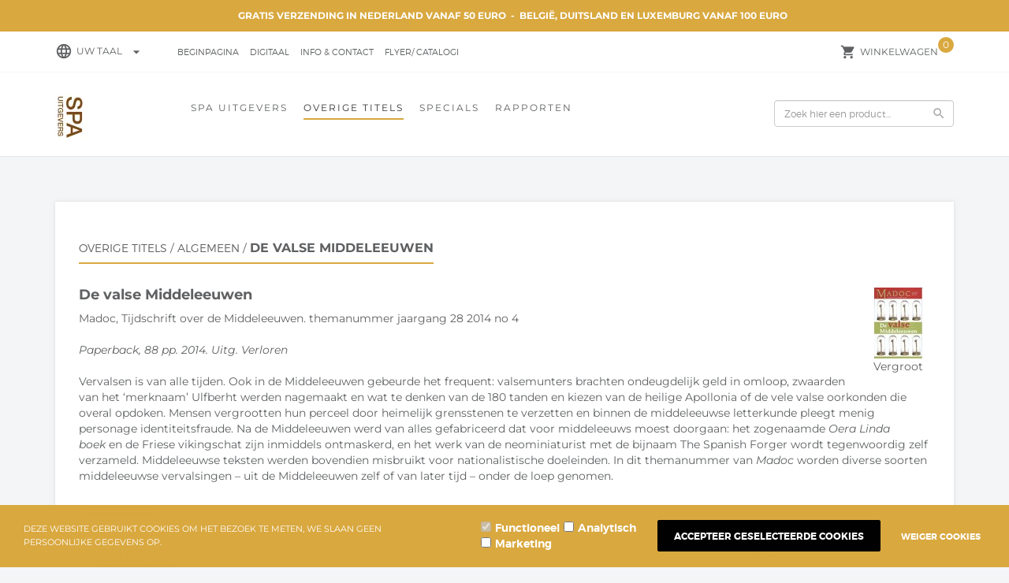

--- FILE ---
content_type: text/xml; charset="utf-8"
request_url: https://spa-uitgevers.biedmeer.nl/website/Includes/AjaxFunctions/WebsiteAjaxHandler.php?Show=Product
body_size: 337
content:
<?xml version="1.0" encoding="utf-8" ?><xjx><cmd n="as" t="ShippingCostAmount" p="innerHTML">4,50</cmd><cmd n="js"><![CDATA[$("#ShippingCostTitle").attr("title", "Indicatie verzendkosten (Afhankelijk van gewicht)");]]></cmd><cmd n="js"><![CDATA[$(".loader2").hide();]]></cmd><cmd n="js"><![CDATA[$(".StandardButton, .ui-dialog-buttonset .ProductOrderButton").attr("disabled", false);]]></cmd><cmd n="js"><![CDATA[$(".ui-dialog-buttonset .ProductOrderButton div").remove();]]></cmd><cmd n="js">$.fn.ContentInitializer().DoAfterUpdateShippingCosts();</cmd><cmd n="js"><![CDATA[CSRF.SetToken("610ae739330c31ff8613bc36a80e5bd102639aa7ead90cf0396f7aed349530ea")]]></cmd></xjx>